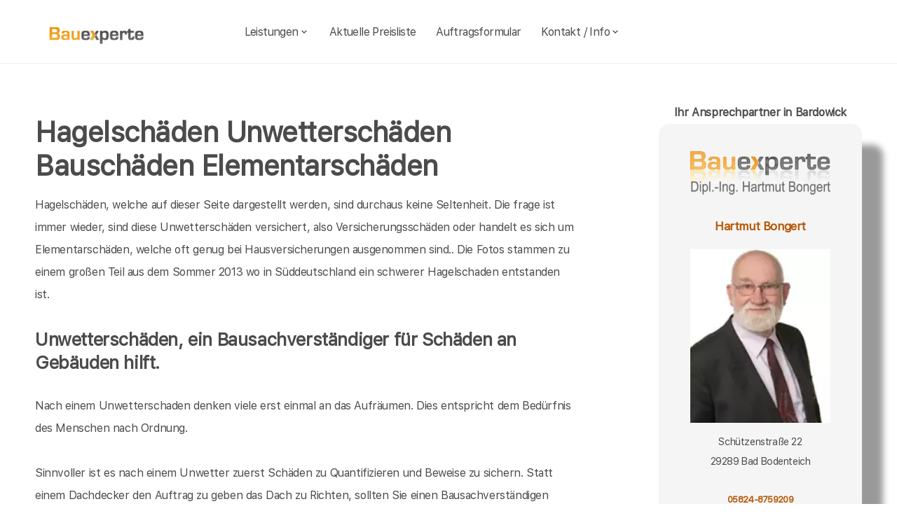

--- FILE ---
content_type: text/html; charset=UTF-8
request_url: https://bauexperte-bongert.de/Bardowick/Hagelschaeden.php
body_size: 9286
content:
<!DOCTYPE html>
<html lang="de">
    <head>
		<meta charset="UTF-8">
		<meta name="author" content="Bauexperte.com">     
		
		<!-- Google tag (gtag.js) -->
<link rel="preconnect" href="https://www.googletagmanager.com">
<link rel="dns-prefetch" href="https://www.googletagmanager.com">
<script>
  window.dataLayer = window.dataLayer || [];
  function gtag(){ dataLayer.push(arguments); }

  // Default: alles denied
  gtag('consent','default',{
    analytics_storage:'denied',
    ad_storage:'denied',
    ad_user_data:'denied',
    ad_personalization:'denied'
  });

  function loadGA(){
    var s = document.createElement('script');
    s.src = 'https://www.googletagmanager.com/gtag/js?id=G-MQWQ4GWH68';
    s.async = true;
    document.head.appendChild(s);

    gtag('js', new Date());
    gtag('config','G-MQWQ4GWH68',{ transport_type:'beacon', send_page_view:true });
  }

  // Diese Funktion ruft DEINE CMP/Banner-Logik auf, wenn Nutzer zustimmt:
  window.onConsentGranted = function(){
    gtag('consent','update',{ analytics_storage:'granted' });
    // Jetzt erst GA laden (optional per idle, muss aber nicht)
    if ('requestIdleCallback' in window) requestIdleCallback(loadGA, {timeout: 1000});
    else loadGA();
  };
</script>	
		
				<meta name="robots" content="index, follow">
        <meta name="viewport" content="width=device-width, initial-scale=1, shrink-to-fit=no">
        <meta name="description" content="Als Bausachverständiger helfe ich Ihnen bei der Hauskaufberatung, Hauskauf oder Hausbau in Buchholz in der Nordheide, Uelzen, Lüneburg, Seevetal, Hamburg und Winsen (Luhe)">
        <title>Bausachverständiger Bongert Unwetterschäden Hagelschäden Bauschäden Sturmschaden Versicherungsschäden</title>
		<meta name="keywords" content="Hauskaufberatung, Hauskauf, Bardowick, Vögelsen, Adendorf, Wittorf, Reppenstedt, Mechtersen, Lüneburg, Brietlingen, Radbruch, Handorf, Scharnebeck, Kirchgellersen, Wendisch Evern, Rullstorf, Südergellersen, Deutsch Evern, Barendorf, Echem, , Hausbau, Schimmel, Schimmelpilze, Hauskauf, Häuser, Haus, Eigentumswohnung, Etagenwohnung,Blowerdoor, Blower-Door-Test, Luftdicht, Luftdichtigkeit, Thermografie, Thermofotografie, Wärmebild, Wärmebilder, Infrarotfotos, Infrarotfotografie, Infrarotbilder, Außenthermografie,Innenthemografie, Energieberater, Energieberatung, Energiesparberatung, Vorortberatung, Architekt, Baugutachter, Bausachverständiger, Haus kaufen, Immobilie, Immobilien, Bewertung, Wertgutachten, Sachverständiger, Gutachter, Kfw, Fertigstellungsbescheinigung, Kfw-Bescheingung, Bauleitung, Begutachtung, Gutachten, Verkehrswertgutachten, Bauingenieur, Baumeister, Architektur, Architekte, Bausachverständige, Sachverständige, Bafa, Immobiliengutachter, Schimmelgutachten, Schadenbewertung, Sturmschaden, Wasserschaden, Versicherungsschäden, Baubegleitung,baubegleitende Qualitätssicherung, Qualitätsüberwachung, Pfusch, Pfusch am Bau, verdeckte Bauschäden, Verdeckter Mangel, arglistige Täuschung, Schwamm, Hausschwamm, Hauschwamm ,Vorortprogramm, feuchte Wände, Feuchter Keller, nasse Wände, nasser keller, Horizontalsperre, Elementarschäden, Risse, Schäden an Gebäuden">
        <link rel="icon" type="image/x-icon" href="/favicon.ico">
		<link rel="apple-touch-icon" sizes="120x120" href="/apple-touch-icon-120x120-precomposed.png">
		<link rel="apple-touch-icon" sizes="152x152" href="/apple-touch-icon-152x152-precomposed.png">
		<link rel="canonical" href="https://bauexperte-bongert.de/Bardowick/Hagelschaeden.php">

		<meta property="og:title" content="Hauskaufberatung, Gutachter, Energieberatung | bauexperte.com" />
		<meta property="og:description" content="Zertifizierter Baugutachter für Hauskaufberatung, Schimmelprüfung und mehr – jetzt kostenlos anfragen!" />
		<meta property="og:image" content="https://bauexperte-bongert.de/./partner_neu/bongert/bongert_foto.webp" />
		<meta property="og:url" content="https://https://bauexperte-bongert.de/" />
		<meta property="og:type" content="website" />


	<link rel="preload" as="font" href="/fonts/SFProText-Regular.woff2" type="font/woff2" crossorigin="anonymous">
	<link rel="preload" as="image" href="https://bauexperte-bongert.de/partner_neu/bongert/bongert_foto.webp">
    <!--<link rel="stylesheet" href="/css/styles.min.css">-->
	<link rel="preload" href="/css/styles.min.css" as="style" onload="this.onload=null;this.rel='stylesheet'">
	<noscript><link rel="stylesheet" href="/css/styles.min.css"></noscript>

    <link href="/css/boxicons.min.css" rel="stylesheet" media="print" onload="this.onload=null;this.media='all';">

		
	<script type="application/ld+json"> 
	{
	  "@context" : "https://schema.org",
	  "@type" : "LocalBusiness",
	  "name": "Ihr Baugutachter und Hauskaufberatung in Bardowick: Hartmut Bongert",
	  "image" : "https://bauexperte-bongert.de/./partner_neu/bongert/bongert_foto.webp",
	  "telephone" : "05824-8759209",
	  "email" : "bongert@bauexperte.com",
	  "address" : {
		"@type" : "PostalAddress",
		"streetAddress" : "Schützenstraße 22",
		"addressLocality" : "Bad Bodenteich",
		"postalCode" : "29289"
	},
	   "geo": {
	   "@type": "GeoCoordinates",
	   "latitude": 53.54222222,
	   "longitude": 10.16472222	  },
	  "url" : "https://bauexperte-bongert.de/Bardowick/Hagelschaeden.php"}
	</script>


    </head>
	
    <body>
		<section class="navbar mainsection">
		      <header id="nav-menu" aria-label="navigation bar">
      <div class="container">
        <div class="nav-start">
          <a class="logo" href="/">
            <img src="/img/bauexperte_logo.webp" class="logo-img" alt="Logo bauexperte.com" width="298" height="55" decoding="async" fetchpriority="high">
          </a>
		</div>
		<div class="nav-menu">
          <nav class="menu">
            <ul class="menu-bar">
              <li>
                <button
                  class="nav-link dropdown-btn"
                  data-dropdown="dropdown1"
                  aria-haspopup="true"
                  aria-expanded="false"
                  aria-label="leistungen"
                >
                  Leistungen
                  <i class="bx bx-chevron-down" aria-hidden="true"></i>
                </button>
                <div id="dropdown1" class="dropdown">
                  <ul>
					<li><a class="dropdown-link" href="/Bardowick/Vita.php" title="Bausachverständiger  Bongert in Bardowick">Bausachverständiger Bongert</a></li>
<li><a class="dropdown-link" href="/Bardowick/Immobilien-Hauskauf.php" title="Hauskauf  in Bardowick">Hauskauf</a></li>
<li><a class="dropdown-link" href="/Bardowick/Baubegleitung.php" title="Hausbau baubegleitende Qualitätssicherung Baubegleitung  in Bardowick">Hausbau, baubegleitende Qualitätssicherung</a></li>
<li><a class="dropdown-link" href="/Bardowick/Kfw-Sachverstaendigenbescheinigung.php" title="KfW Sachverständiger Bescheinigungen Verwendungsnachweise  in Bardowick">KfW-Bescheinigungen</a></li>
<li><a class="dropdown-link" href="/Bardowick/Bausachverstaendiger.php" title="Bausachverständiger  in Bardowick">Bausachverständiger</a></li>
<li><a class="dropdown-link" href="/Bardowick/Energieberater.php" title="Energieberater  in Bardowick">Energieberater</a></li>
<li><a class="dropdown-link" href="/Bardowick/Energieausweise.php" title="Energieausweise  in Bardowick">Der Energieausweis</a></li>
<li><a class="dropdown-link" href="/Bardowick/Schimmel-Schimmelpilze.php" title="Schimmel Schimmelpilze  in Bardowick">Schimmel Schimmelpilze</a></li>
<li><a class="dropdown-link" href="/Bardowick/Baugutachter.php" title="Baugutachter  in Bardowick">Baugutachter</a></li>
<li><a class="dropdown-link" href="/Bardowick/Hagelschaeden.php" title="Schäden an Gebäuden  in Bardowick durch Unwetter">Unwetterschäden</a></li>
<li><a class="dropdown-link" href="/Bardowick/nasse_keller-feuchte_waende.php" title="Feuchte Keller, Nasse Wände   in Bardowick">Feuchteschäden</a></li>                  </ul>
                </div>
              </li>
              <li><a class="nav-link" href="../Bardowick/Kosten-Preise.php" title="Preise als Bausachverständiger  Bongert in Bardowick">Aktuelle Preisliste</a></li>
			  <li><a class="nav-link" href="/auftrag.php" title="Auftrag an Bausachverständiger  Bongert in Bardowick">Auftragsformular</a></li>
			  <li>
                <button
                  class="nav-link dropdown-btn"
                  data-dropdown="dropdown2"
                  aria-haspopup="true"
                  aria-expanded="false"
                  aria-label="kontakt"
                >
                  Kontakt / Info
                  <i class="bx bx-chevron-down" aria-hidden="true"></i>
                </button>
                <div id="dropdown2" class="dropdown">
                  <ul>
					<li><a class="dropdown-link" href="/Bardowick/Vita.php" title="Profil Bausachverständiger  Bongert in Bardowick">Über mich, Profil</a></li>
					<li><a class="dropdown-link" href="/kontaktformular.php">Kontaktformular</a></li>
					<li><a class="dropdown-link" href="/Bardowick/Vita.php">Vita</a></li>
					<li><a class="dropdown-link" href="/Lueneburg/Impressum.php">Impressum</a></li>
					<li><a class="dropdown-link" href="/Lueneburg/Impressum.php#DSVGO">DSVGO</a></li>
					</ul>
                </div>
              </li>
            </ul>
          </nav>
        </div>
        <div class="nav-end">
          <div class="right-container">

          </div>

          <button
            id="hamburger"
            aria-label="hamburger"
            aria-haspopup="true"
            aria-expanded="false"
          >
            <i class="bx bx-menu" aria-hidden="true"></i>
          </button>
        </div>
      </div>
    </header>
    <script src="/js/nav.js" defer></script>



	
		</section>
		<section class="main grid-container mainsection">
		  <section class="content grid-item">
			<div>
			<div class="maincontent">
	<h1>Hagelschäden Unwetterschäden Bauschäden Elementarschäden</h1>
	<p>Hagelschäden, welche auf dieser Seite dargestellt werden, sind durchaus keine Seltenheit. Die frage ist immer wieder, sind diese Unwetterschäden versichert, also Versicherungsschäden oder handelt es sich um Elementarschäden, welche oft genug bei Hausversicherungen ausgenommen sind.. Die Fotos stammen zu einem großen Teil aus dem Sommer 2013 wo in Süddeutschland ein schwerer Hagelschaden entstanden ist. </p>
	<h3>Unwetterschäden, ein Bausachverständiger für Schäden an Gebäuden hilft.</h3>
	<br>
	<p>Nach einem Unwetterschaden denken viele erst einmal an das Aufräumen. Dies entspricht dem Bedürfnis des Menschen nach Ordnung. </p>
	<p>Sinnvoller ist es nach einem Unwetter zuerst Schäden zu Quantifizieren und Beweise zu sichern. Statt einem Dachdecker den Auftrag zu geben das Dach zu Richten, sollten Sie einen Bausachverständigen holen, welcher zuerst die Beweissicherung durchführt und unabhängig feststellt, welche Aufwendungen wirklich nötig sind.</p>
	<p>Ein paar Beispiele aus meiner Arbeitswelt als Bausachverständiger oder Baugutachter für Schäden an Gebäuden im Bereich <a href="../Bardowick/Ablauf-beim-Haus-kaufen.php" style="line-height:3em;padding: 0 10px 0 10px;display: inline-block;">Bardowick</a>Vögelsen <a href="../Adendorf/Baubetreuung.php" style="line-height:3em;padding: 0 10px 0 10px;display: inline-block;">Adendorf</a>Wittorf <a href="../Reppenstedt/Bauleiter-Bauleitung.php" style="line-height:3em;padding: 0 10px 0 10px;display: inline-block;">Reppenstedt</a>Mechtersen <a href="../Lueneburg/Bausachverstaendige.php" style="line-height:3em;padding: 0 10px 0 10px;display: inline-block;">Lüneburg</a>Brietlingen Radbruch Handorf Scharnebeck Kirchgellersen Wendisch Evern Rullstorf Südergellersen Deutsch Evern Barendorf Echem 	wo ich gern als Gutachter / Sachverständiger für Sie tätig bin.</p>
	<div>
			<h4>Unwetterschaden an Sonnenschutzsystem</h4>
		<p><img id="Bild1" src="/bilder/thumbs/Hagelschaden/hagelschaden-aussenjalousinen.JPG" width="150" height="208" alt=" Bausachverständiger und Energieberater  in Hamburg "></p>
		<p >Wenn bei Ihnen ein Unwetterschaden nach einem Unwetter 
		 in Hamburg 		entstanden ist, ist guter Rat teuer. Oft genug kann die Hausversicherung  
		 in Hamburg 		herangezogen werden, wenn Elementarschäden nicht ausgeschlossen sind. Oft ist auch nur ein Teil der Elementarschäden, z.B. Hochwasserschäden ausgenommen, weil sich das Haus in einem Hochwassergebiet
		 in Hamburg 		befindet. . Ein Bausachverständiger kann Ihnen
		 in Hamburg 		helfen, Ihren Unwetterschaden richtig bei der Versicherung geltend zu machen. Ich helfe Ihnen gern als Bausachverständiger
		 in Hamburg 		bei Bauschäden durch Unwetter.</p>
	</div>
		<div>
		<h4>Hagelschaden nach Unwetter
		 in  Lüneburg 		</h4>
		<p>&nbsp;</p>
		<p ><img id="Bild2" src="/bilder/thumbs/Hagelschaden/Hagel-Schaden-auto-Haus-Asbestfassade.jpg" width="250" height="139" alt=" Bausachverständiger und Energieberater  in  Lüneburg "> Als Sachverständiger für Schäden an Gebäuden bin ich auch als Bausachverständiger bzw. Baugutachter 
		 in  Lüneburg 		für Privatkunden tätig und bewerte  auch solche Elementarschäden. Hier hat der Hagel und Sturm richtig zugeschlagen. Die Asbestzementfassade und das Dach sind vollständig zerstört. Dieser Schaden war versichert. Besonders pikant, dass Asbestzementdach und die Fassade sollten ohnehin demnächst gemacht werden. Als Energieberater
		 in  Lüneburg 		hatte ich dazu geraten, im Zuge einer energetischen Modernisierung ohnehin alles zu machen. Nun hat einen großen Teil der nötigen Arbeiten die Versicherung übernommen. Ich werde als Energieberater aber auch als Sachverständiger für Schäden an Gebäuden 
		auch für Sie
		 in  Lüneburg 		tätig.
	</div>

	

	<div>
		<h4>Veluxfenster durch Hagel zerschlagen</h4>
		<p><img id="Bild3" src="/bilder/thumbs/Hagelschaden/hagelschaden-BaugutachterVeluxfenster.JPG" width="301" height="200" alt=" Bausachverständiger und Energieberater  in  Seevetal "></p>
		<p >Solch ein Schaden kann durch Hagelschlag 
		 in  Seevetal 		ebenso passieren, wie durch einen Sturmschaden, wenn Ziegelsteine aus der Dachhaut abgehoben werden. Damit solch ein Schaden als Sturmschaden akzeptiert wird, muss aber mindestens eine Winböe der Stärke 8 an der nächsten Wetterstation
		 in  Seevetal 		gemessen worden sein. Als Bausachverständiger helfe ich Ihnen gern bei der Schadenaufnahme und Taxierung des Schadens
		 in  Seevetal 		. </p>
		<p>Gern bin ich für Sie als Bausachverständiger / Baugutachter  in  Seevetal  tätig</p>
	</div>


	

	<div>
	<h4>Hagelschaden an einer Solarthermieanlage</h4>
	<p><img id="Bild4" src="/bilder/thumbs/Hagelschaden/hagelschaden-BausachverstaendigerSolarthermischer-Flachkollektor.JPG" width="300" height="199" alt=" Bausachverständiger und Energieberater  in  Buchholz in der Nordheide "></p>
	<p >Diese Flachkollektoren einer Solarthermieanlage sind durch Hagelschlag zerstört worden. Als Bausachverständiger 
	 in  Buchholz in der Nordheide 	bin ich der erste Ansprechpartner wenn Sie solch einen Schaden durch einen Hagelschlag oder sonstige Unwetter
	 in  Buchholz in der Nordheide 
	zu beklagen haben. Gern komme ich zur Schadenaufnahme und Beweissicherung als Bausachverständiger
	 in  Buchholz in der Nordheide 	zu Ihrem Haus
	 in  Buchholz in der Nordheide 	. </p>
	<p>Für Schäden an Gebäuden empfehle ich mich als Gutachter 
	 in  Buchholz in der Nordheide 	</p>
	</div><!-- artikel -->


	

	<div>
	<h4>Solarthermischer Röhrenkollektor zerstört durch Hagel</h4>
	<p><img id="Bild5" src="/bilder/thumbs/Hagelschaden/hagelschaden-Bauschaeden-Baugutachter-Roehrenkollektor.JPG" width="300" height="225" alt=" Bausachverständiger und Energieberater  in  Winsen (Luhe) "></p>
	<p >Eigentlich sind Röhrenkollektoren ja sehr widerstandsfähig, aber wenn es mal richtig hagelt wie hier... Sollte Ihnen so etwas passieren  
	 in  Winsen (Luhe) 	rufen sie mich bitte zur Beweissicherung, damit Sie den Schaden der Versicherung melden konnen. Ich helfe gern als Bausachverständiger 
	 in  Winsen (Luhe) 	um Ihnen 
	auch gegenüber Ihrer Versicherung für Ihr Haus
	 in  Winsen (Luhe) 	zu helfen. </p>
	<p>Ich empfehle mich zur Schadenaufnahme bei Schäden an Gebäuden 
	 in  Winsen (Luhe) 	</p>
	</div><!-- artikel -->

	


	<div>
	<h4>Unwetterschaden am Dach und an den Flachkollektoren</h4>
	<p><img id="Bild6" src="/bilder/thumbs/Hagelschaden/hagelschaden-Beweissicherung-Sachverstaendiger-Flachkollektor.JPG" width="302" height="226" alt=" Bausachverständiger und Energieberater  in  Uelzen "></p>
	<p >Etwas empfindlicher sind Flachkollektoren schon gegenüber Hagelschlag. Wenn Sie so einen Bauschaden an Ihrem Haus 
	 in  Uelzen 	beklagen, Kann ich als Bausachverständiger 
	 in  Uelzen 	in aller Regel schnell helfen, damit Sie nicht auf Ihren Versicherungsvertreter warten müssen, damit er den Schaden 
	 in  Uelzen 	aufnimmt. Die Kosten für den Gutachter können Sie zusammen mit den Handwerkerrechnungen Ihrer Versicherung für Ihr Haus 
	 in  Uelzen 	präsentieren.</p>
	<p>&nbsp;</p>
	</div><!-- artikel -->

	

	<div>
	<h4>Dachschaden durch Unwetter</h4>
	<p><img id="Bild7" src="/bilder/thumbs/Hagelschaden/Hagelschaden-Dach-Sachverstaendiger.jpg" width="300" height="225" alt=" Bausachverständiger und Energieberater  in  Geesthacht "></p>
	<p >Hagel und Sturm haben diesem Dach stark zugesetzt. Bei großen Schäden durch Unwetter 
	 in  Geesthacht 	kann man schon lange auf den Versicherungsvertreter und seine Vertragshandwerker warten. Schneller ist der Sturmrschaden
	 in  Geesthacht 	behoben, wenn Sie einen freien Bausachverständigen zur Beweissicherung engagieren, den Schaden können Sie dann ganz schnell durch Fachhandwerker 
	 in  Geesthacht 	beheben lassen. Sie müssen nicht auf einen Versicherungsvertreter warten. Der ist  ein Kaufmann und hat in aller Regel keinen Dunst von Schäden an Gebäuden. Dafür gibt es einen Bausachverständigen 
	 in  Geesthacht 	</p>
	<p>&nbsp;</p>
	</div><!-- artikel -->


	
	<div>
	<h4>Zerstörtes Wärmedämm-Verbundsystem Unwetterschaden</h4>
	<p><img id="Bild8" src="/bilder/thumbs/Hagelschaden/Hagelschaden-Fassade-thermohaut.jpg" width="277" height="207" alt=" Bausachverständiger und Energieberater  in  Reinbek "></p>
	<p >Schwerer Sturm und Hagel haben diese Fassade zerstört. Man denkt ja bei Sturmschäden
	 in  Reinbek 	eher an das Dach, aber Fassaden 
	 in  Reinbek 	leiden auch unter den Unbilden der Natur. Als Bausachverständiger
	 in  Reinbek 	</p> 
	stehe ich an Ihrer Seite bei Sturmschäden an Ihrem Haus 
	 in  Reinbek 	aber auch bei sonstigen Katastrophen
	 in  Reinbek 	. Anders kann man einen solchen Bauschaden wohl nicht nennen.
	<p>&nbsp;</p>
	</div>

	
	<div>
		<h4>Sturmschaden an der Fassade 
		 in  Soltau 		</h4>
		<p><img id="Bild9" src="/bilder/thumbs/Hagelschaden/Hagelschaden-Haus-Gutachter-vollwaermeschutzfassade.jpg" width="288" height="216" alt=" Bausachverständiger und Energieberater  in  Soltau "></p>
		<p >Wenn an Ihrem Haus  
		 in  Soltau 		ein solcher Bauschaden vorhanden ist, lehnt manche Versicherung ab, den Schaden zu tragen. Man muss das aber nicht als Hagelschaden
		 in  Soltau 		deklarieren, sondern als Sturmschaden. Ein Sturmschaden ist in aller Regel versichert. Oft ist es besser ein Bausachverständiger
		 in  Soltau 		nimmt den Schaden auf, als ein Versicherungsvertreter, der im Interesse seiner Versicherung sagt Elementarschäden an Ihrem Haus 
		 in  Soltau 		sind aber ausgenommen. </p>
	</div>

	

	<div>
		<h4>Asbestsanierung auf kosten der Versicherung</h4>
		<p><img id="Bild10" src="/bilder/thumbs/Hagelschaden/Hagelschaden-Haus-Sachverstaendiger.jpg" width="303" height="227" alt=" Bausachverständiger und Energieberater  in  Neu Wulmstorf "></p>
		<p >Die Fassade aus Asbestzement sollte ohnehin erneuert werden. Dann hat ein Sturm in Verbindung mit Hagel dafür gesorgt, dass die Entsorgungskosten die Versicherung zu tragen hat. Leider kann man der Versicherung 
		 in  Neu Wulmstorf  nicht die Kosten der Wärmedämmung aufdrücken ob wohl man gesetzlich dazu verpflichtet ist die Fassade in solch einem Fall so zu machen, dass sie der Energie-Einspar-VO entspricht. Als Bausachverständiger 
		 in  Neu Wulmstorf 		hätte ich auf die gesetzliche Pflicht verwiesen, die auch bei Fassaden
		 in  Neu Wulmstorf 		gilt. Als Bausachverständiger
		 in  Neu Wulmstorf 		empfehle ich Ihnen immer einen unabhängigen Baugutachter 
		 in  Neu Wulmstorf 		einzusetzen.     </p>
	</div>

	

	<div>
		<h4>Sturmschäden 
		 in  Schneverdingen 		</h4>
		<p><img id="Bild11" src="/bilder/thumbs/Hagelschaden/hagelschaden-hitzeschutz-gutachter.JPG" width="301" height="225" alt=" Bausachverständiger und Energieberater  in  Schneverdingen "></p>
		<p >Solche Sturmschäden passieren bei einem Sommergewitter auch 
		 in  Schneverdingen 		immer wieder. Eigentlich war man darauf eingestellt sich vor Hitze schützen zu müssen, fährt zur Arbeit
		 in  Schneverdingen 		und wenn man wiederkommt, ist es um den Sonnenschutz geschehen. Gern lehnen Versicherungen unter Verweis auf die Sorgfaltspflichten und Schadenminderungspflicht ab. Wenn Sie solch einen Schaden
		 in  Schneverdingen 		haben, ist es gut, wenn ein Bausachverständiger an Ihrer Seite steht. Als solch ein Baugutachter 
		 in  Schneverdingen 		empfehle ich mich.   </p>
	</div>

	

	<div>
		<h4>Hagelschaden an der PV-Anlage
		 in  Glinde 		</h4>
		<p><img id="Bild12" src="/bilder/thumbs/Hagelschaden/hagelschaden-Photovoltaikanlage-PV-Anlage6.JPG" width="304" height="228" alt=" Bausachverständiger und Energieberater  in  Glinde "></p>
		<p >PV Anlagen müssen in aller Regel extra versichert sein. Wenn Sie  </p>
		<p>
		 in  Glinde 		eine Pv Anlage betreiben und einen Hagelschaden haben, sollten Sie besser einen Bausachverständigen 
		 in  Glinde 		mit der Beweissicherung beauftragen. Er sucht nach einem Weg wie man den Schaden der Hausversicherung präsentieren kann, wenn Sie für die PV Anlage 
		 in  Glinde 		keine gesonderte Versicherung abgeschlossen haben. Der Versicherungsvertreter
		 in  Glinde 		sucht naturgemäß lieber nach Versagungsgründen.</p>
	</div>

	

	<div>
		<h4>Hagelschaden an einer vorgeschädigten Fassade</h4>
		<p><img id="Bild13" src="/bilder/thumbs/Hagelschaden/hagelschaden-rollaeden-fenster1.JPG" width="298" height="223" alt=" Bausachverständiger und Energieberater  in  Schwarzenbek "></p>
		<p >Hagel hat hier die Rolläden zerstört. Auch Putz ist hier heruntergefallen. Dieser war aber schon stark vorgeschädigt. Wenn Sie solch einen Schaden  
		 in  Schwarzenbek 		haben, sollte ein unabhängiger Bausachverständiger 
		 in  Schwarzenbek 		den Sie selbst bestellen den Schaden dokumentieren. Ein von der Versicherung bestellter Bausachverständiger 
		 in  Schwarzenbek 		würde im Interesse der Versicherung darauf verweisen das diese Fassade schon vorher sanierungsbedürftig war.</p>
		<p>Als freier Baugutachter
		 in  Schwarzenbek 		empfehle ich mich.    </p>
	</div>

	

	<div>
		<h4>Elementarschäden passieren immer öfter</h4>
		<p><img id="Bild14" src="/bilder/thumbs/Hagelschaden/hagelschaden-Sonnenschutzsystem-Gutachter-.JPG" width="300" height="199" alt=" Bausachverständiger und Energieberater  in  Munster "></p>
		<p >Die letzten Jahre passieren immer mehr Unwetterereignisse, auch in 
		 in  Munster 		als Bausachverständiger reagiere ich darauf und helfe Ihnen 
		 in  Munster 		als Bausachverständiger wenn ein Hagel oder Sturmschaden eintritt. Auch Flut oder Brandschäden decke ich 

		als Bausachverständiger für Schäden an Gebäuden 
		 in  Munster 		ab.</p>
	</div>
</div>	<p>&nbsp;</p>
	<p>Über  Bardowick findet man in der <a href="" >Wikipedia </a>(Auszug) </p>
	  noch mehr erfärt man an der Adresse der Stadtverwaltung von Bardowick,   oder auf  <a href=""></a>
			</div>
		  </section>
		  <section class="vcard grid-item">
			<div><div class="post-preview vcard-head-single">
	        <h3 class="post-title-card" style="background: transparent;">
            <i class='pfeil-vcard pfeil-vcard-links bx bx-chevron-down'></i>Ihr Ansprechpartner in Bardowick<i class='pfeil-vcard pfeil-vcard-rechts bx bx-chevron-down'></i>        </h3>
	
	<div class="hidden-content-vcard_koenig"><div class="apple"><a href="/Bardowick/Vita.php">						<br><img loading="lazy" fetchpriority="high" decoding="async" width="1452" height="587" class="vcard-gutachter-logo" src="/partner_neu/bongert/bongert_logo.webp" alt="Logo bauexperte-bongert.de.com"><br>						<h4 class="l" style="color: #b55500;"> Hartmut Bongert<br><br><img class="vcard-gutachter-avatar" fetchpriority="high" decoding="async" width="200" height="248" src="https://bauexperte-bongert.de/partner_neu/bongert/bongert_foto.webp" alt="Bausachverständiger Bongert"></h4></a><p class='vcard-adresse'>Schützenstraße 22<br>29289   Bad Bodenteich  </p><h5 style="color: #b55500;"><a href="tel:05824-8759209">05824-8759209</a></h5><h5 style="color: #b55500;"><a href="tel:0171-7700139">0171-770 01 39</a></h5><p class='vcard-adresse'><a href="mailto:bongert@bauexperte.com">bongert@bauexperte.com</a><br>https://bauexperte-bongert.de</p></div>	</div>
	<br><br>
</div>

<script>
	document.addEventListener('DOMContentLoaded', function() {
	  const toggleLink = document.querySelector('.toggle-link');
	  const hiddenContent = document.querySelector('.hidden-content-vcard');

	  if (toggleLink && hiddenContent) {   // Guard einbauen
		toggleLink.addEventListener('click', function(event) {
		  event.preventDefault();
		  if (window.innerWidth < 1200) {
			hiddenContent.classList.toggle('show');
			toggleLink.classList.toggle('active');
		  }
		});
	  }
	});
</script></div>
		  </section>
		</section>
		<section class="footer mainsection">
		  <div>
			<!-- Footer-->
<footer class="footer-links">
	<h6 style="font-size: 0.7rem;">
		Ich arbeite gern für Sie als <em><strong>Bausachverständiger</strong></em> / Baugutachter in
		<a href="../Bardowick/Ablauf-beim-Haus-kaufen.php" style="line-height:3em;padding: 0 10px 0 10px;display: inline-block;">Bardowick</a>Vögelsen <a href="../Adendorf/Baubetreuung.php" style="line-height:3em;padding: 0 10px 0 10px;display: inline-block;">Adendorf</a>Wittorf <a href="../Reppenstedt/Bauleiter-Bauleitung.php" style="line-height:3em;padding: 0 10px 0 10px;display: inline-block;">Reppenstedt</a>Mechtersen <a href="../Lueneburg/Bausachverstaendige.php" style="line-height:3em;padding: 0 10px 0 10px;display: inline-block;">Lüneburg</a>Brietlingen Radbruch Handorf Scharnebeck Kirchgellersen Wendisch Evern Rullstorf Südergellersen Deutsch Evern Barendorf Echem 		<br><br>Weitere Informationen erhalten Sie ebenfalls auf <a href="https://bauexperte.com">bauexperte.com</a>, <a href="https://hauskauf-gutachter.net">hauskauf-gutachter.net</a> oder <a href="https://bauexperte.club">bauexperte.club</a>.
		<br><br>
		<a href="/Lueneburg/Impressum.php#DSVGO">Hinweise zum Datenschutz</a>
		<br><br>
		... wenn Sie einen Bausachverständigen, Energieberater oder Baugutachter brauchen.
	</h6>
	<div class="small text-center text-muted fst-italic"><h6 style="font-size: 0.7rem;">Copyright &copy; bauexperte-bongert.de 2025</h6></div>
</footer>

		  </div>
		</section>
    </body>
</html>

